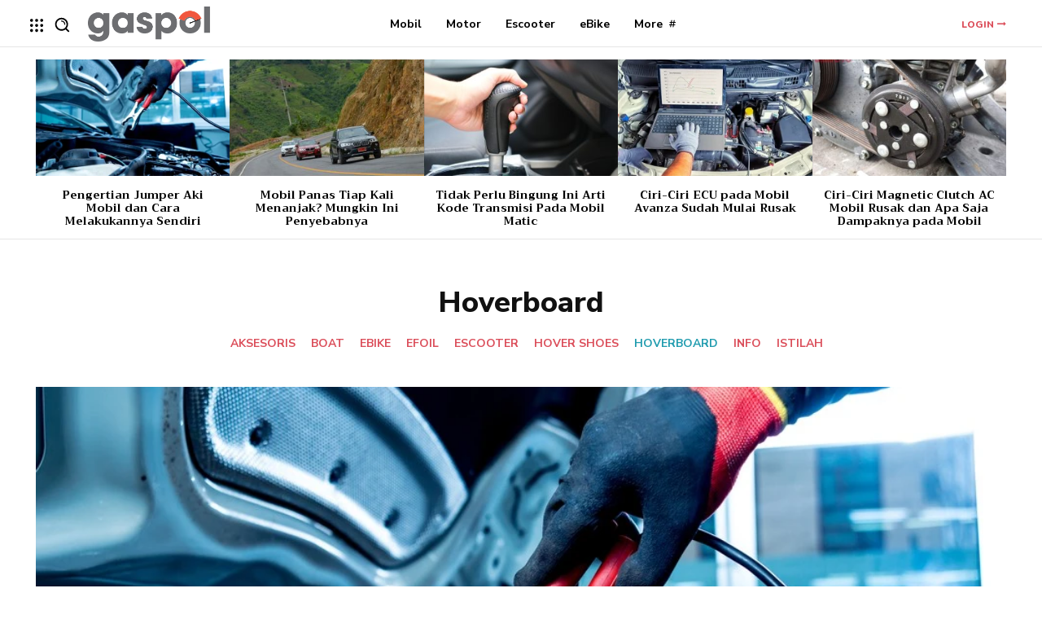

--- FILE ---
content_type: text/html; charset=utf-8
request_url: https://www.google.com/recaptcha/api2/aframe
body_size: 267
content:
<!DOCTYPE HTML><html><head><meta http-equiv="content-type" content="text/html; charset=UTF-8"></head><body><script nonce="V20LXTxIvKlCiC0c7kPbXw">/** Anti-fraud and anti-abuse applications only. See google.com/recaptcha */ try{var clients={'sodar':'https://pagead2.googlesyndication.com/pagead/sodar?'};window.addEventListener("message",function(a){try{if(a.source===window.parent){var b=JSON.parse(a.data);var c=clients[b['id']];if(c){var d=document.createElement('img');d.src=c+b['params']+'&rc='+(localStorage.getItem("rc::a")?sessionStorage.getItem("rc::b"):"");window.document.body.appendChild(d);sessionStorage.setItem("rc::e",parseInt(sessionStorage.getItem("rc::e")||0)+1);localStorage.setItem("rc::h",'1770049815718');}}}catch(b){}});window.parent.postMessage("_grecaptcha_ready", "*");}catch(b){}</script></body></html>